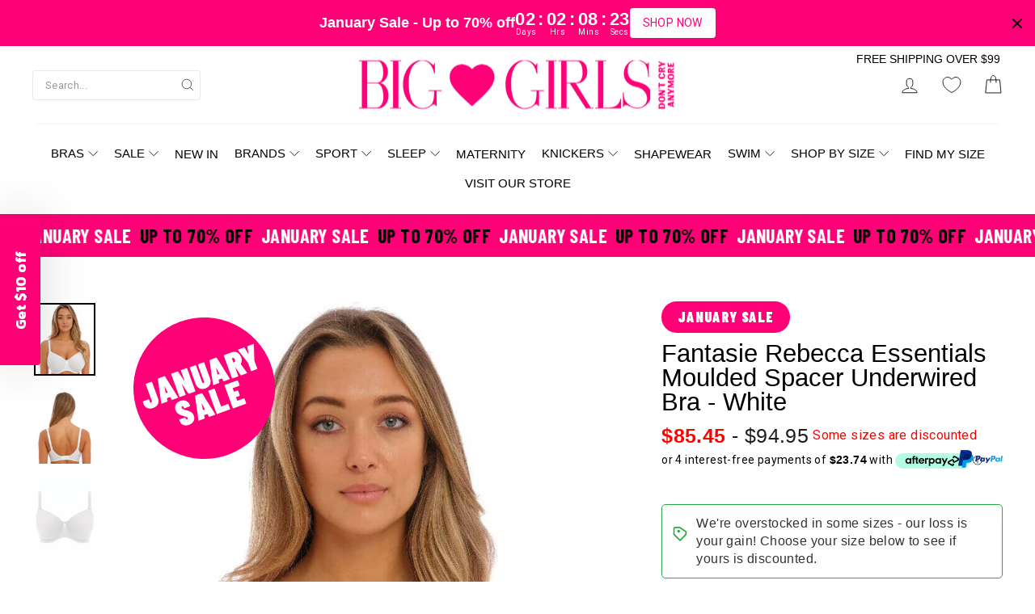

--- FILE ---
content_type: text/html; charset=UTF-8
request_url: https://ultimatesizechart.com/sizechart/sizechart_ajax.php
body_size: 666
content:
  
  
  
        <div class="Sd_sizechartmodel" style="background: rgba(0, 0, 0, 0.5); bottom: 0;left: 0; position: fixed;right: 0;top: 0;z-index: 2; display:none;width: 100%;
    height: 100%; overflow-y:auto;" >
    <div class="sd_size_innerpop sd_size_innerpop" style="max-width: 100%;margin: 0 auto;width: 850px;height:auto; position:relative;padding-bottom: 20px;margin-top:60px;margin-bottom: 10px;background:#FFFFFF;">
        <div class="Sd_popfirst_panel" style="background: #F5F2EB; border-bottom: 1px solid #dbdbce; position: relative;text-align: center;" class="size-box-header">
            <p class="sd_pop_producttitle" style="color: #565656; font-size: 23px;font-weight: 600;text-align:center;margin:28px auto 10px;max-width: 600px;font-family: 'Roboto', sans-serif; padding-top:20px;" class="size-box-title"></p>
            <button class="pclose" style="cursor: pointer;top: 0px; background: rgba(0, 0, 0, 0) none repeat scroll 0 0; border: medium none; position: absolute; right: 10px;outline:none;top:15px;"><svg xmlns="http://www.w3.org/2000/svg" viewBox="0 0 97.77 97.77" style="width:13px;height:13px;float:right;"><defs><style>.cls-1-sd-close{fill:#7f7f7f;}</style></defs><g id="Layer_2" data-name="Layer 2"><g id="Layer_1-2" data-name="Layer 1"><path class="cls-1-sd-close" d="M64.65,48.88,97.47,16.06a1,1,0,0,0,0-1.41L83.12.29a1,1,0,0,0-1.42,0L48.88,33.11,16.06.29a1,1,0,0,0-1.41,0L.29,14.65a1,1,0,0,0,0,1.41L33.11,48.88.29,81.7a1,1,0,0,0,0,1.42L14.65,97.47a1,1,0,0,0,1.41,0L48.88,64.65,81.7,97.47a1,1,0,0,0,1.42,0L97.47,83.12a1,1,0,0,0,0-1.42Z"/></g></g></svg>
            </button>
			            <p class="sd_pop_options" style="color: #7B1E6B; font-weight: 300; font-size: 12px;text-align:center;margin-bottom: 12px;" class="size-box-subtitle">Size Options</p>
			
        </div>
        <div class="main-chart-table" style="padding-top:40px;overflow:auto;min-height:200px;margin-top: 5px;">
				
					
            <div style=" margin: 20px auto;width:90%;" class="size-box-actions">
               <pre contenteditable="true" spellcheck="false" data-ms-editor="true"><div style="text-align: center;">BG’s Fit Finder is here to assist you with finding the right size. </div><div style="text-align: center;"><a onclick="PREEZIE_GUIDE.openPrzCtaGuide()">Click Here to take our Bra Size Quiz</a><p></p></div></pre>
            </div>
			
						
        </div></div></div>
		
		
  

--- FILE ---
content_type: text/css
request_url: https://www.brastogo.com.au/cdn/shop/t/61/assets/custom.scss.css?v=147417816157084018931762294546
body_size: -684
content:
.product-single__meta .widget-needtoknow {
  max-width: unset; }
@media screen and (max-width: 425px) {
  .product-single__meta .feature-inner .item {
    flex: 1 1 100%; } }
@media screen and (min-width: 769px) and (max-width: 1200px) {
  .product-single__meta .feature-inner .item {
    flex: 1 1 100%; } }


--- FILE ---
content_type: text/css
request_url: https://cdn.appmate.io/themecode/biggirlsdca/main/custom.css?v=1720420497175761
body_size: 638
content:
wishlist-link .wk-button{--icon-size: 22px;--icon-stroke: var(--colorNavText);--icon-stroke-width: calc(var(--iconWeight) / 2.3);--badge-size: 15px;display:inline-flex;padding:7.5px 12px;vertical-align:middle}.is-light wishlist-link .wk-button{--icon-stroke: white}wishlist-link .wk-counter{background:transparent;font-size:11px;color:#000;right:19px;top:2px}wishlist-link .wk-counter.wk-dot{--size: 15px}@media only screen and (max-width: 959px){wishlist-link .wk-button{padding:7.5px 2px}}wishlist-button-block .wk-button,wishlist-button-block .wk-button:hover{font-weight:700;text-transform:uppercase;letter-spacing:.3em;font-size:max(calc(var(--typeBaseSize) - 4px),13px)}wishlist-product-card .wk-cta-button,wishlist-product-card .wk-cta-button:hover,wishlist-product-card .wk-cta-button:disabled{font-weight:700;text-transform:uppercase;letter-spacing:.3em}wishlist-product-card .wk-cta-button:hover{background:#2b2b2b}


--- FILE ---
content_type: text/javascript; charset=utf-8
request_url: https://www.brastogo.com.au/products/fantasie-rebecca-essentials-moulded-spacer-underwired-bra-white.js
body_size: 3000
content:
{"id":7284560887979,"title":"Fantasie Rebecca Essentials Moulded Spacer Underwired Bra - White","handle":"fantasie-rebecca-essentials-moulded-spacer-underwired-bra-white","description":"\u003cp class=\"pdp-details_text\"\u003eRebecca Essentials offers the same fit you know and love. This UW Spacer Moulded Bra features a smooth, plain cradle and utilises modern elastics along the neck edge and back for a chic and refined look. \u003c\/p\u003e\n\u003cp\u003e\u003cstrong\u003eFeatures and Benefits\u003c\/strong\u003e\u003cbr\u003e\u003c\/p\u003e\n\u003cul\u003e\n\u003cli class=\"pdp-content_list-item\"\u003eBased on Rebecca FL2024\u003c\/li\u003e\n\u003cli class=\"pdp-content_list-item\"\u003e\n\u003cmeta charset=\"utf-8\"\u003eUnderwire provides better uplift, separation and shaping of the bust\u003c\/li\u003e\n\u003cli class=\"pdp-content_list-item\"\u003eSpacer mould offers great shape and fit with full breast coverage in the cup without adding volume\u003c\/li\u003e\n\u003cli class=\"pdp-content_list-item\"\u003eFlexibility at neck edge and underarm for ease of fit\u003c\/li\u003e\n\u003cli class=\"pdp-content_list-item\"\u003eCup is seam free for a smooth silhouette under clothing\u003c\/li\u003e\n\u003cli class=\"pdp-content_list-item\"\u003eSpacer fabric is lightweight and breathable\u003c\/li\u003e\n\u003cli class=\"pdp-content_list-item\"\u003eCentre pull straps and tow back for added support and to prevent strap slippage\u003c\/li\u003e\n\u003cli class=\"pdp-content_list-item\"\u003eGreat size range for a spacer, up to a H cup\u003c\/li\u003e\n\u003cli class=\"pdp-content_list-item\"\u003eFully adjustable soft peach skin shoulder straps\u003c\/li\u003e\n\u003cli class=\"pdp-content_list-item\"\u003eDelicate ribbon detail with metal trim at the centre front\u003cbr\u003e\n\u003c\/li\u003e\n\u003cli\u003e\n\u003cspan class=\"Apple-converted-space\"\u003e\u003cstrong\u003eFabric composition: \u003c\/strong\u003e\u003c\/span\u003eBack: 79% Polyamide, 21% Elastane; Cup: 13% Elastane, 87% Polyester; Cup Lining: 13% Elastane, 87% Polyester\u003c\/li\u003e\n\u003c\/ul\u003e\n\u003cp\u003eFantasie style: \u003cspan\u003eFL101310WHE\u003c\/span\u003e\u003c\/p\u003e\n\u003cp\u003eIf your size is currently unavailable, please call our friendly team for an approximate delivery date or recommendations of alternative styles.\u003c\/p\u003e","published_at":"2022-03-31T18:13:22+11:00","created_at":"2022-03-31T18:13:24+11:00","vendor":"Wacoal","type":"Bras","tags":["10D","10DD","10E","10F","10FF","10G","10GG","10H","12D","12DD","12E","12F","12FF","12G","12GG","12H","14D","14DD","14E","14F","14FF","14G","14GG","16C","16D","16DD","16E","16F","16FF","16G","18A","18B","18C","18D","18DD","18E","18F","18FF","8D","8DD","8E","8F","8FF","8G","8GG","8H","AfterpayDay2021 20% Off","Bra Shape: Full Coverage","Brand: Fantasie","Brands","Brands: Fantasie","Bras","Bras: All Bras","Bras: Contour","Bras: Contour Bras","Bras: F to K Cup Bras","Bras: Lingerie","Bras: Plus size (16-24 bands)","Bras: Plus Size Bras","Bras: Solution Accessories","Bras: T-shirt","Bras: Underwire","Collection: Everyday","Colour option - White","Colour: White","Cup Lining: Padded","Cup Lining: Spacer Fabric","Curvy Upload - 2210","Curvy US Upload - 2610","D Cup Bras \u0026 Swimwear","DD Cup Bras \u0026 Swimwear","Discount-Script","E Cup Bras \u0026 Swimwear","F Cup Bras \u0026 Swimwear","Fantasie","Fantasie April2023 $5 Price Increase","Fantasie Basics","Features: Back Opening","Features: Contour","Features: Moulded Cup","Features: T-Shirt","FF Cup Bras \u0026 Swimwear","G Cup Bras \u0026 Swimwear","GG Cup Bras \u0026 Swimwear","H Cup Bras \u0026 Swimwear","July 2024 $5 Fantasie Price Increase","March - June 2022","Maternity: Non-Maternity","Month Available: January 2022","Moulded Bras","Moulded cup","Padded cup","Pricing Policy: Regular","Seam free bra","Shape: Full Coverage","Shop By Size","Spacer","Spacer Foam","Supplier Season Code: 2022-Jan-June","Supplier Status: Ongoing","Supplier Style Code: FL101310","T-shirt bra","T-Shirt Bras","TranslatorHQ","Underwire","Underwired Bras","wait-time:5","Wiring: Underwire"],"price":8545,"price_min":8545,"price_max":9495,"available":true,"price_varies":true,"compare_at_price":9495,"compare_at_price_min":9495,"compare_at_price_max":9495,"compare_at_price_varies":false,"variants":[{"id":41655211393195,"title":"8D \/ White","option1":"8D","option2":"White","option3":null,"sku":"889501626595","requires_shipping":true,"taxable":true,"featured_image":null,"available":false,"name":"Fantasie Rebecca Essentials Moulded Spacer Underwired Bra - White - 8D \/ White","public_title":"8D \/ White","options":["8D","White"],"price":9495,"weight":56,"compare_at_price":9495,"inventory_management":"shopify","barcode":"889501626595","requires_selling_plan":false,"selling_plan_allocations":[]},{"id":41655211425963,"title":"8DD \/ White","option1":"8DD","option2":"White","option3":null,"sku":"889501626601","requires_shipping":true,"taxable":true,"featured_image":null,"available":true,"name":"Fantasie Rebecca Essentials Moulded Spacer Underwired Bra - White - 8DD \/ White","public_title":"8DD \/ White","options":["8DD","White"],"price":9495,"weight":60,"compare_at_price":9495,"inventory_management":"shopify","barcode":"889501626601","requires_selling_plan":false,"selling_plan_allocations":[]},{"id":41655211458731,"title":"8E \/ White","option1":"8E","option2":"White","option3":null,"sku":"889501626618","requires_shipping":true,"taxable":true,"featured_image":null,"available":true,"name":"Fantasie Rebecca Essentials Moulded Spacer Underwired Bra - White - 8E \/ White","public_title":"8E \/ White","options":["8E","White"],"price":9495,"weight":64,"compare_at_price":9495,"inventory_management":"shopify","barcode":"889501626618","requires_selling_plan":false,"selling_plan_allocations":[]},{"id":41655211491499,"title":"8F \/ White","option1":"8F","option2":"White","option3":null,"sku":"889501626625","requires_shipping":true,"taxable":true,"featured_image":null,"available":true,"name":"Fantasie Rebecca Essentials Moulded Spacer Underwired Bra - White - 8F \/ White","public_title":"8F \/ White","options":["8F","White"],"price":9495,"weight":70,"compare_at_price":9495,"inventory_management":"shopify","barcode":"889501626625","requires_selling_plan":false,"selling_plan_allocations":[]},{"id":41655211524267,"title":"8FF \/ White","option1":"8FF","option2":"White","option3":null,"sku":"889501626632","requires_shipping":true,"taxable":true,"featured_image":null,"available":true,"name":"Fantasie Rebecca Essentials Moulded Spacer Underwired Bra - White - 8FF \/ White","public_title":"8FF \/ White","options":["8FF","White"],"price":9495,"weight":75,"compare_at_price":9495,"inventory_management":"shopify","barcode":"889501626632","requires_selling_plan":false,"selling_plan_allocations":[]},{"id":41655211557035,"title":"8G \/ White","option1":"8G","option2":"White","option3":null,"sku":"889501626649","requires_shipping":true,"taxable":true,"featured_image":null,"available":true,"name":"Fantasie Rebecca Essentials Moulded Spacer Underwired Bra - White - 8G \/ White","public_title":"8G \/ White","options":["8G","White"],"price":9495,"weight":84,"compare_at_price":9495,"inventory_management":"shopify","barcode":"889501626649","requires_selling_plan":false,"selling_plan_allocations":[]},{"id":41655211589803,"title":"8GG \/ White","option1":"8GG","option2":"White","option3":null,"sku":"889501626656","requires_shipping":true,"taxable":true,"featured_image":null,"available":true,"name":"Fantasie Rebecca Essentials Moulded Spacer Underwired Bra - White - 8GG \/ White","public_title":"8GG \/ White","options":["8GG","White"],"price":9495,"weight":87,"compare_at_price":9495,"inventory_management":"shopify","barcode":"889501626656","requires_selling_plan":false,"selling_plan_allocations":[]},{"id":41655211622571,"title":"8H \/ White","option1":"8H","option2":"White","option3":null,"sku":"889501626663","requires_shipping":true,"taxable":true,"featured_image":null,"available":true,"name":"Fantasie Rebecca Essentials Moulded Spacer Underwired Bra - White - 8H \/ White","public_title":"8H \/ White","options":["8H","White"],"price":9495,"weight":89,"compare_at_price":9495,"inventory_management":"shopify","barcode":"889501626663","requires_selling_plan":false,"selling_plan_allocations":[]},{"id":41655211655339,"title":"10D \/ White","option1":"10D","option2":"White","option3":null,"sku":"889501626670","requires_shipping":true,"taxable":true,"featured_image":null,"available":true,"name":"Fantasie Rebecca Essentials Moulded Spacer Underwired Bra - White - 10D \/ White","public_title":"10D \/ White","options":["10D","White"],"price":9495,"weight":62,"compare_at_price":9495,"inventory_management":"shopify","barcode":"889501626670","requires_selling_plan":false,"selling_plan_allocations":[]},{"id":41655211688107,"title":"10DD \/ White","option1":"10DD","option2":"White","option3":null,"sku":"889501626687","requires_shipping":true,"taxable":true,"featured_image":null,"available":true,"name":"Fantasie Rebecca Essentials Moulded Spacer Underwired Bra - White - 10DD \/ White","public_title":"10DD \/ White","options":["10DD","White"],"price":9495,"weight":68,"compare_at_price":9495,"inventory_management":"shopify","barcode":"889501626687","requires_selling_plan":false,"selling_plan_allocations":[]},{"id":41655211720875,"title":"10E \/ White","option1":"10E","option2":"White","option3":null,"sku":"889501626694","requires_shipping":true,"taxable":true,"featured_image":null,"available":true,"name":"Fantasie Rebecca Essentials Moulded Spacer Underwired Bra - White - 10E \/ White","public_title":"10E \/ White","options":["10E","White"],"price":9495,"weight":73,"compare_at_price":9495,"inventory_management":"shopify","barcode":"889501626694","requires_selling_plan":false,"selling_plan_allocations":[]},{"id":41655211753643,"title":"10F \/ White","option1":"10F","option2":"White","option3":null,"sku":"889501626700","requires_shipping":true,"taxable":true,"featured_image":null,"available":true,"name":"Fantasie Rebecca Essentials Moulded Spacer Underwired Bra - White - 10F \/ White","public_title":"10F \/ White","options":["10F","White"],"price":9495,"weight":76,"compare_at_price":9495,"inventory_management":"shopify","barcode":"889501626700","requires_selling_plan":false,"selling_plan_allocations":[]},{"id":41655211786411,"title":"10FF \/ White","option1":"10FF","option2":"White","option3":null,"sku":"889501626717","requires_shipping":true,"taxable":true,"featured_image":null,"available":true,"name":"Fantasie Rebecca Essentials Moulded Spacer Underwired Bra - White - 10FF \/ White","public_title":"10FF \/ White","options":["10FF","White"],"price":9495,"weight":80,"compare_at_price":9495,"inventory_management":"shopify","barcode":"889501626717","requires_selling_plan":false,"selling_plan_allocations":[]},{"id":41655211819179,"title":"10G \/ White","option1":"10G","option2":"White","option3":null,"sku":"889501626724","requires_shipping":true,"taxable":true,"featured_image":null,"available":true,"name":"Fantasie Rebecca Essentials Moulded Spacer Underwired Bra - White - 10G \/ White","public_title":"10G \/ White","options":["10G","White"],"price":8545,"weight":87,"compare_at_price":9495,"inventory_management":"shopify","barcode":"889501626724","requires_selling_plan":false,"selling_plan_allocations":[]},{"id":41655211851947,"title":"10GG \/ White","option1":"10GG","option2":"White","option3":null,"sku":"889501626731","requires_shipping":true,"taxable":true,"featured_image":null,"available":true,"name":"Fantasie Rebecca Essentials Moulded Spacer Underwired Bra - White - 10GG \/ White","public_title":"10GG \/ White","options":["10GG","White"],"price":9495,"weight":91,"compare_at_price":9495,"inventory_management":"shopify","barcode":"889501626731","requires_selling_plan":false,"selling_plan_allocations":[]},{"id":41655211884715,"title":"10H \/ White","option1":"10H","option2":"White","option3":null,"sku":"889501626748","requires_shipping":true,"taxable":true,"featured_image":null,"available":true,"name":"Fantasie Rebecca Essentials Moulded Spacer Underwired Bra - White - 10H \/ White","public_title":"10H \/ White","options":["10H","White"],"price":9495,"weight":95,"compare_at_price":9495,"inventory_management":"shopify","barcode":"889501626748","requires_selling_plan":false,"selling_plan_allocations":[]},{"id":41655211917483,"title":"12D \/ White","option1":"12D","option2":"White","option3":null,"sku":"889501626755","requires_shipping":true,"taxable":true,"featured_image":null,"available":true,"name":"Fantasie Rebecca Essentials Moulded Spacer Underwired Bra - White - 12D \/ White","public_title":"12D \/ White","options":["12D","White"],"price":9495,"weight":67,"compare_at_price":9495,"inventory_management":"shopify","barcode":"889501626755","requires_selling_plan":false,"selling_plan_allocations":[]},{"id":41655211950251,"title":"12DD \/ White","option1":"12DD","option2":"White","option3":null,"sku":"889501626762","requires_shipping":true,"taxable":true,"featured_image":null,"available":true,"name":"Fantasie Rebecca Essentials Moulded Spacer Underwired Bra - White - 12DD \/ White","public_title":"12DD \/ White","options":["12DD","White"],"price":9495,"weight":74,"compare_at_price":9495,"inventory_management":"shopify","barcode":"889501626762","requires_selling_plan":false,"selling_plan_allocations":[]},{"id":41655211983019,"title":"12E \/ White","option1":"12E","option2":"White","option3":null,"sku":"889501626779","requires_shipping":true,"taxable":true,"featured_image":null,"available":true,"name":"Fantasie Rebecca Essentials Moulded Spacer Underwired Bra - White - 12E \/ White","public_title":"12E \/ White","options":["12E","White"],"price":9495,"weight":79,"compare_at_price":9495,"inventory_management":"shopify","barcode":"889501626779","requires_selling_plan":false,"selling_plan_allocations":[]},{"id":41655212015787,"title":"12F \/ White","option1":"12F","option2":"White","option3":null,"sku":"889501626786","requires_shipping":true,"taxable":true,"featured_image":null,"available":true,"name":"Fantasie Rebecca Essentials Moulded Spacer Underwired Bra - White - 12F \/ White","public_title":"12F \/ White","options":["12F","White"],"price":9495,"weight":80,"compare_at_price":9495,"inventory_management":"shopify","barcode":"889501626786","requires_selling_plan":false,"selling_plan_allocations":[]},{"id":41655212048555,"title":"12FF \/ White","option1":"12FF","option2":"White","option3":null,"sku":"889501626793","requires_shipping":true,"taxable":true,"featured_image":null,"available":true,"name":"Fantasie Rebecca Essentials Moulded Spacer Underwired Bra - White - 12FF \/ White","public_title":"12FF \/ White","options":["12FF","White"],"price":9495,"weight":84,"compare_at_price":9495,"inventory_management":"shopify","barcode":"889501626793","requires_selling_plan":false,"selling_plan_allocations":[]},{"id":41655212081323,"title":"12G \/ White","option1":"12G","option2":"White","option3":null,"sku":"889501626809","requires_shipping":true,"taxable":true,"featured_image":null,"available":true,"name":"Fantasie Rebecca Essentials Moulded Spacer Underwired Bra - White - 12G \/ White","public_title":"12G \/ White","options":["12G","White"],"price":9495,"weight":95,"compare_at_price":9495,"inventory_management":"shopify","barcode":"889501626809","requires_selling_plan":false,"selling_plan_allocations":[]},{"id":41655212114091,"title":"12GG \/ White","option1":"12GG","option2":"White","option3":null,"sku":"889501626816","requires_shipping":true,"taxable":true,"featured_image":null,"available":true,"name":"Fantasie Rebecca Essentials Moulded Spacer Underwired Bra - White - 12GG \/ White","public_title":"12GG \/ White","options":["12GG","White"],"price":9495,"weight":99,"compare_at_price":9495,"inventory_management":"shopify","barcode":"889501626816","requires_selling_plan":false,"selling_plan_allocations":[]},{"id":41655212146859,"title":"12H \/ White","option1":"12H","option2":"White","option3":null,"sku":"889501626823","requires_shipping":true,"taxable":true,"featured_image":null,"available":true,"name":"Fantasie Rebecca Essentials Moulded Spacer Underwired Bra - White - 12H \/ White","public_title":"12H \/ White","options":["12H","White"],"price":9495,"weight":108,"compare_at_price":9495,"inventory_management":"shopify","barcode":"889501626823","requires_selling_plan":false,"selling_plan_allocations":[]},{"id":41655212179627,"title":"14D \/ White","option1":"14D","option2":"White","option3":null,"sku":"889501626830","requires_shipping":true,"taxable":true,"featured_image":null,"available":true,"name":"Fantasie Rebecca Essentials Moulded Spacer Underwired Bra - White - 14D \/ White","public_title":"14D \/ White","options":["14D","White"],"price":9495,"weight":83,"compare_at_price":9495,"inventory_management":"shopify","barcode":"889501626830","requires_selling_plan":false,"selling_plan_allocations":[]},{"id":41655212212395,"title":"14DD \/ White","option1":"14DD","option2":"White","option3":null,"sku":"889501626847","requires_shipping":true,"taxable":true,"featured_image":null,"available":true,"name":"Fantasie Rebecca Essentials Moulded Spacer Underwired Bra - White - 14DD \/ White","public_title":"14DD \/ White","options":["14DD","White"],"price":9495,"weight":78,"compare_at_price":9495,"inventory_management":"shopify","barcode":"889501626847","requires_selling_plan":false,"selling_plan_allocations":[]},{"id":41655212245163,"title":"14E \/ White","option1":"14E","option2":"White","option3":null,"sku":"889501626854","requires_shipping":true,"taxable":true,"featured_image":null,"available":true,"name":"Fantasie Rebecca Essentials Moulded Spacer Underwired Bra - White - 14E \/ White","public_title":"14E \/ White","options":["14E","White"],"price":9495,"weight":82,"compare_at_price":9495,"inventory_management":"shopify","barcode":"889501626854","requires_selling_plan":false,"selling_plan_allocations":[]},{"id":41655212277931,"title":"14F \/ White","option1":"14F","option2":"White","option3":null,"sku":"889501626861","requires_shipping":true,"taxable":true,"featured_image":null,"available":true,"name":"Fantasie Rebecca Essentials Moulded Spacer Underwired Bra - White - 14F \/ White","public_title":"14F \/ White","options":["14F","White"],"price":9495,"weight":82,"compare_at_price":9495,"inventory_management":"shopify","barcode":"889501626861","requires_selling_plan":false,"selling_plan_allocations":[]},{"id":41655212310699,"title":"14FF \/ White","option1":"14FF","option2":"White","option3":null,"sku":"889501626878","requires_shipping":true,"taxable":true,"featured_image":null,"available":true,"name":"Fantasie Rebecca Essentials Moulded Spacer Underwired Bra - White - 14FF \/ White","public_title":"14FF \/ White","options":["14FF","White"],"price":9495,"weight":88,"compare_at_price":9495,"inventory_management":"shopify","barcode":"889501626878","requires_selling_plan":false,"selling_plan_allocations":[]},{"id":41655212343467,"title":"14G \/ White","option1":"14G","option2":"White","option3":null,"sku":"889501626885","requires_shipping":true,"taxable":true,"featured_image":null,"available":true,"name":"Fantasie Rebecca Essentials Moulded Spacer Underwired Bra - White - 14G \/ White","public_title":"14G \/ White","options":["14G","White"],"price":9495,"weight":99,"compare_at_price":9495,"inventory_management":"shopify","barcode":"889501626885","requires_selling_plan":false,"selling_plan_allocations":[]},{"id":41655212376235,"title":"14GG \/ White","option1":"14GG","option2":"White","option3":null,"sku":"889501626892","requires_shipping":true,"taxable":true,"featured_image":null,"available":true,"name":"Fantasie Rebecca Essentials Moulded Spacer Underwired Bra - White - 14GG \/ White","public_title":"14GG \/ White","options":["14GG","White"],"price":9495,"weight":103,"compare_at_price":9495,"inventory_management":"shopify","barcode":"889501626892","requires_selling_plan":false,"selling_plan_allocations":[]},{"id":41655212409003,"title":"16D \/ White","option1":"16D","option2":"White","option3":null,"sku":"889501626908","requires_shipping":true,"taxable":true,"featured_image":null,"available":true,"name":"Fantasie Rebecca Essentials Moulded Spacer Underwired Bra - White - 16D \/ White","public_title":"16D \/ White","options":["16D","White"],"price":9495,"weight":76,"compare_at_price":9495,"inventory_management":"shopify","barcode":"889501626908","requires_selling_plan":false,"selling_plan_allocations":[]},{"id":41655212441771,"title":"16DD \/ White","option1":"16DD","option2":"White","option3":null,"sku":"889501626915","requires_shipping":true,"taxable":true,"featured_image":null,"available":true,"name":"Fantasie Rebecca Essentials Moulded Spacer Underwired Bra - White - 16DD \/ White","public_title":"16DD \/ White","options":["16DD","White"],"price":9495,"weight":86,"compare_at_price":9495,"inventory_management":"shopify","barcode":"889501626915","requires_selling_plan":false,"selling_plan_allocations":[]},{"id":41655212474539,"title":"16E \/ White","option1":"16E","option2":"White","option3":null,"sku":"889501626922","requires_shipping":true,"taxable":true,"featured_image":null,"available":true,"name":"Fantasie Rebecca Essentials Moulded Spacer Underwired Bra - White - 16E \/ White","public_title":"16E \/ White","options":["16E","White"],"price":9495,"weight":91,"compare_at_price":9495,"inventory_management":"shopify","barcode":"889501626922","requires_selling_plan":false,"selling_plan_allocations":[]},{"id":41655212507307,"title":"16F \/ White","option1":"16F","option2":"White","option3":null,"sku":"889501626939","requires_shipping":true,"taxable":true,"featured_image":null,"available":true,"name":"Fantasie Rebecca Essentials Moulded Spacer Underwired Bra - White - 16F \/ White","public_title":"16F \/ White","options":["16F","White"],"price":9495,"weight":93,"compare_at_price":9495,"inventory_management":"shopify","barcode":"889501626939","requires_selling_plan":false,"selling_plan_allocations":[]},{"id":41655212540075,"title":"16FF \/ White","option1":"16FF","option2":"White","option3":null,"sku":"889501626946","requires_shipping":true,"taxable":true,"featured_image":null,"available":true,"name":"Fantasie Rebecca Essentials Moulded Spacer Underwired Bra - White - 16FF \/ White","public_title":"16FF \/ White","options":["16FF","White"],"price":9495,"weight":103,"compare_at_price":9495,"inventory_management":"shopify","barcode":"889501626946","requires_selling_plan":false,"selling_plan_allocations":[]},{"id":41655212572843,"title":"16G \/ White","option1":"16G","option2":"White","option3":null,"sku":"889501626953","requires_shipping":true,"taxable":true,"featured_image":null,"available":true,"name":"Fantasie Rebecca Essentials Moulded Spacer Underwired Bra - White - 16G \/ White","public_title":"16G \/ White","options":["16G","White"],"price":9495,"weight":113,"compare_at_price":9495,"inventory_management":"shopify","barcode":"889501626953","requires_selling_plan":false,"selling_plan_allocations":[]},{"id":41655212605611,"title":"18D \/ White","option1":"18D","option2":"White","option3":null,"sku":"889501626960","requires_shipping":true,"taxable":true,"featured_image":null,"available":true,"name":"Fantasie Rebecca Essentials Moulded Spacer Underwired Bra - White - 18D \/ White","public_title":"18D \/ White","options":["18D","White"],"price":9495,"weight":101,"compare_at_price":9495,"inventory_management":"shopify","barcode":"889501626960","requires_selling_plan":false,"selling_plan_allocations":[]},{"id":41655212638379,"title":"18DD \/ White","option1":"18DD","option2":"White","option3":null,"sku":"889501626977","requires_shipping":true,"taxable":true,"featured_image":null,"available":true,"name":"Fantasie Rebecca Essentials Moulded Spacer Underwired Bra - White - 18DD \/ White","public_title":"18DD \/ White","options":["18DD","White"],"price":9495,"weight":106,"compare_at_price":9495,"inventory_management":"shopify","barcode":"889501626977","requires_selling_plan":false,"selling_plan_allocations":[]},{"id":41655212671147,"title":"18E \/ White","option1":"18E","option2":"White","option3":null,"sku":"889501626984","requires_shipping":true,"taxable":true,"featured_image":null,"available":true,"name":"Fantasie Rebecca Essentials Moulded Spacer Underwired Bra - White - 18E \/ White","public_title":"18E \/ White","options":["18E","White"],"price":9495,"weight":107,"compare_at_price":9495,"inventory_management":"shopify","barcode":"889501626984","requires_selling_plan":false,"selling_plan_allocations":[]},{"id":41655212703915,"title":"18F \/ White","option1":"18F","option2":"White","option3":null,"sku":"889501626991","requires_shipping":true,"taxable":true,"featured_image":null,"available":true,"name":"Fantasie Rebecca Essentials Moulded Spacer Underwired Bra - White - 18F \/ White","public_title":"18F \/ White","options":["18F","White"],"price":9495,"weight":110,"compare_at_price":9495,"inventory_management":"shopify","barcode":"889501626991","requires_selling_plan":false,"selling_plan_allocations":[]},{"id":41655212736683,"title":"18FF \/ White","option1":"18FF","option2":"White","option3":null,"sku":"889501627004","requires_shipping":true,"taxable":true,"featured_image":null,"available":true,"name":"Fantasie Rebecca Essentials Moulded Spacer Underwired Bra - White - 18FF \/ White","public_title":"18FF \/ White","options":["18FF","White"],"price":9495,"weight":115,"compare_at_price":9495,"inventory_management":"shopify","barcode":"889501627004","requires_selling_plan":false,"selling_plan_allocations":[]}],"images":["\/\/cdn.shopify.com\/s\/files\/1\/0529\/7317\/4955\/products\/fantasie-rebecca-essentials-moulded-spacer-underwired-bra-white-1.jpg?v=1687702192","\/\/cdn.shopify.com\/s\/files\/1\/0529\/7317\/4955\/products\/fantasie-rebecca-essentials-moulded-spacer-underwired-bra-white-2.jpg?v=1687703717","\/\/cdn.shopify.com\/s\/files\/1\/0529\/7317\/4955\/products\/fantasie-rebecca-essentials-moulded-spacer-underwired-bra-white-3.jpg?v=1687702096"],"featured_image":"\/\/cdn.shopify.com\/s\/files\/1\/0529\/7317\/4955\/products\/fantasie-rebecca-essentials-moulded-spacer-underwired-bra-white-1.jpg?v=1687702192","options":[{"name":"Size","position":1,"values":["8D","8DD","8E","8F","8FF","8G","8GG","8H","10D","10DD","10E","10F","10FF","10G","10GG","10H","12D","12DD","12E","12F","12FF","12G","12GG","12H","14D","14DD","14E","14F","14FF","14G","14GG","16D","16DD","16E","16F","16FF","16G","18D","18DD","18E","18F","18FF"]},{"name":"Colour","position":2,"values":["White"]}],"url":"\/products\/fantasie-rebecca-essentials-moulded-spacer-underwired-bra-white","media":[{"alt":"Fantasie Rebecca Essentials Moulded Spacer Underwired Bra - White Bras ","id":25498211221675,"position":1,"preview_image":{"aspect_ratio":0.842,"height":950,"width":800,"src":"https:\/\/cdn.shopify.com\/s\/files\/1\/0529\/7317\/4955\/products\/fantasie-rebecca-essentials-moulded-spacer-underwired-bra-white-1.jpg?v=1687702192"},"aspect_ratio":0.842,"height":950,"media_type":"image","src":"https:\/\/cdn.shopify.com\/s\/files\/1\/0529\/7317\/4955\/products\/fantasie-rebecca-essentials-moulded-spacer-underwired-bra-white-1.jpg?v=1687702192","width":800},{"alt":"Fantasie Rebecca Essentials Moulded Spacer Underwired Bra - White Bras ","id":25498211254443,"position":2,"preview_image":{"aspect_ratio":0.842,"height":950,"width":800,"src":"https:\/\/cdn.shopify.com\/s\/files\/1\/0529\/7317\/4955\/products\/fantasie-rebecca-essentials-moulded-spacer-underwired-bra-white-2.jpg?v=1687703717"},"aspect_ratio":0.842,"height":950,"media_type":"image","src":"https:\/\/cdn.shopify.com\/s\/files\/1\/0529\/7317\/4955\/products\/fantasie-rebecca-essentials-moulded-spacer-underwired-bra-white-2.jpg?v=1687703717","width":800},{"alt":"Fantasie Rebecca Essentials Moulded Spacer Underwired Bra - White Bras ","id":25498211287211,"position":3,"preview_image":{"aspect_ratio":0.842,"height":950,"width":800,"src":"https:\/\/cdn.shopify.com\/s\/files\/1\/0529\/7317\/4955\/products\/fantasie-rebecca-essentials-moulded-spacer-underwired-bra-white-3.jpg?v=1687702096"},"aspect_ratio":0.842,"height":950,"media_type":"image","src":"https:\/\/cdn.shopify.com\/s\/files\/1\/0529\/7317\/4955\/products\/fantasie-rebecca-essentials-moulded-spacer-underwired-bra-white-3.jpg?v=1687702096","width":800}],"requires_selling_plan":false,"selling_plan_groups":[]}